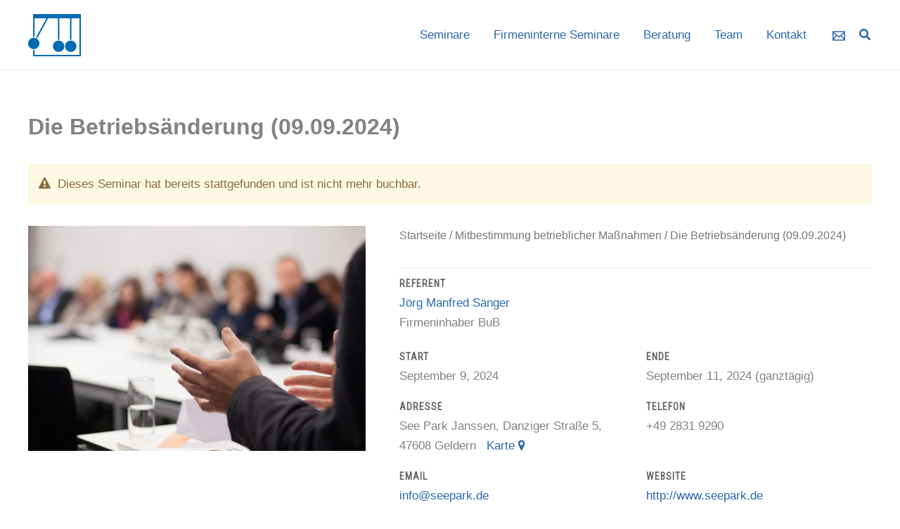

--- FILE ---
content_type: text/css
request_url: https://bub.koeln/wp-content/plugins/woo-events/css/single-ct.css?ver=6.8.3
body_size: 2363
content:
@charset "utf-8";
/* Css for single product new style */
.exwe-single-event .exwe-info {position: relative;display: flex; flex-wrap: wrap; width: 100%}
.exwe-single-event .exwe-info > div{ max-width: 100%; width: 100%}
.exwe-single-event .alert-warning.event-info{ margin-bottom: 15px; }
.exwe-single-event #exmain-content .exwe-info-ct2 {width: 50%; margin-left: auto; margin-bottom: 25px;}
.exwe-single-event #exmain-content .exwe-heading { margin: 0 0 20px 0 ; }
.exwe-single-event #exmain-content .exwe-info .exwe-info-ct1 { width: 47%; position: relative;  margin-bottom: 25px;}
.exwe-single-event #exmain-content .exwe-info-ct1 > .images{position: relative;}
.exwe-single-event #exmain-content .exwe-info-ct1 .flex-control-nav.flex-control-thumbs { display: inline-block; width: 100%; margin: 20px 0 0 0; text-align: center; }
.exwe-single-event #exmain-content .exwe-info-ct1 .flex-control-nav.flex-control-thumbs li { display: inline-block; width: 40px; margin: 5px; border: 4px solid #e4e4e4; cursor: pointer; }
.exwe-single-event #exmain-content .exwe-info-ct1 .flex-control-nav.flex-control-thumbs li img{ display: block; }
.woocommerce .exwe-single-event #exmain-content .quantity{ display: inline-block; vertical-align: bottom; width: auto; border: 0 }
.woocommerce .exwe-single-event #exmain-content .quantity input.qty{ float: none; font-family: inherit; border: 0; box-shadow: none; font-size: inherit;}
.we-grid-shortcode .we-listing-inner{ margin: -10px; }
.exwe-single-event #exmain-content h3 a { font-size: inherit; }
.exwe-single-event #exmain-content a.exwt-btn{ color: #fff; }
.exwe-single-event #exmain-content .woocommerce-tabs ul.tabs{ list-style: none; padding: 0; margin: 0 0 15px 0; overflow: hidden; position: relative; float: none; border: 0; width: 100% }
.exwe-single-event #exmain-content .woocommerce-tabs ul.tabs li{display: inline-block; margin: 0 20px 0 0; border:0 ;}
.exwe-single-event #exmain-content .woocommerce-tabs ul.tabs li.active a { text-decoration: line-through; }
.exwe-single-event #exmain-content h2.woocommerce-Reviews-title,
.exwe-single-event #exmain-content .woocommerce-tabs .panel > h2:first-child {display: none;}
.exwe-single-event #exmain-content .woocommerce-tabs ul.tabs li a{ padding: 0 0 15px 0 }
.exwe-single-event #exmain-content .exwe-evprice { padding: 10px 0; border-bottom: 0; margin:0; display: table; width: 100%; }
.exwe-single-event #exmain-content .woocommerce-tabs .wc-tab,
.exwe-single-event #exmain-content .woo-event-info{ margin:0; width: 100% }
.exwe-single-event #exmain-content .woo-event-schedu{ background: transparent; border: 0; padding:0; float: none; }
.exwe-single-event #exmain-content h1.exwe-title{ font-size: 20px; font-weight: 700; margin: 0 0 10px 0; padding: 0; line-height: 1.2;}
.exwe-single-event #exmain-content .woocommerce-tabs ul.tabs li a,
.exwe-single-event .exwe-info > div.exwe-info-ct3 h3.exwe-dh-title { font-size: 17px; font-weight: 700; text-transform: uppercase; }
.single-product .exwe-single-event #exmain-content form.cart div#product_total_price { display: inline-block !important; width: 100%; border: 0; margin: 0; padding: 0 0 15px 0; font-weight: bold;}
.exwe-single-event #exmain-content .we-social-share, .exwe-single-event #exmain-content .woo-event-schedu,
.exwe-single-event #exmain-content .woocommerce-tabs {border-bottom: 1px solid #eee;padding: 0 0 20px 0;margin: 0 0 20px 0;}
.exwe-single-event .we-social-share.exwt-col12 > div {margin: 0;}
.exwe-single-event .we-social-share.exwt-col12 > div ul {margin: 0 0 -15px 0;}
.exwe-single-event .exwe-related-event h3 { margin-bottom: 20px }
.exwe-single-event .woocommerce-tabs .panel #reviews span#reply-title + form{ padding-top:5px; }
.exwe-single-event #review_form,
.exwe-single-event #review_form #respond textarea { font-size: inherit; font-family: inherit; }
.exwe-single-event .stock{ margin: 15px 0 0 0; color: blue; display: none; }
.exwe-single-event .single_variation_wrap p.stock{ display: block; margin: 0 0 10px 0 !important; padding:  0 0 10px 0; border-bottom: 1px solid #ddd }
.exwe-single-event .exwe-product-df .stock{ display: block; margin: 0 }
.exwe-single-event #exmain-content .star-rating{ float: none; display: inline-block;text-align: right; }
.exwe-single-event #exmain-content .exwf-rating { display: table-cell; width: 50%;padding-left: 15px; vertical-align: middle; } 
.exwe-single-event #exmain-content h3.price { display: table-cell; width: 50%;vertical-align: middle; }
.exwe-single-event #exmain-content .exwe-evprice *{ color: inherit; }
#exmain-content .we-icl-import .exwt-btn { background: #FAFAFA; padding: 3px 4px; border: 1px solid #ddd; box-shadow: none; font-weight: normal; font-family: inherit; line-height: 1; margin-bottom: 0; border-radius: 0; } 
#exmain-content  .we-icl-import .exwt-btn a { color: initial; }
.exwe-single-event #exmain-content .exwe-related-event .shop-we-more-meta span {font-weight: normal;}
.exwe-single-event #exmain-content .exwe-related-event a.exwt-btn { display: none;}
.exwe-single-event #exmain-content .exwe-related-event figure.ex-modern-blog figcaption { padding: 20px 0 0 0; background: transparent;}
.exwe-single-event #exmain-content .exwe-related-event figure.ex-modern-blog .grid-content { background: transparent; }
.exwe-single-event #exmain-content .exwe-related-event figure.ex-modern-blog {box-shadow: none;}
.exwe-single-event #exmain-content .exwe-related-event .shop-we-more-meta { padding-bottom: 0; }
.exwe-single-event #exmain-content .quantity input[type="button"],
.exwe-single-event #exmain-content .exwe-button-scroll,
.exwe-single-event #exmain-content form.cart button[type="submit"]{padding: 12px; min-height: 40px; background: #03A9F4; line-height: 1; vertical-align: bottom; float: none; margin:0; color: #fff; border-radius: 2px; font-size: 14px; border: 0 ; box-shadow: 2px 2px 2px rgba(0,0,0,.2); cursor: pointer; transition: all .2s}
.exwe-single-event #exmain-content .quantity input[type="button"]:hover,
.exwe-single-event #exmain-content .exwe-button-scroll:hover,
.exwe-single-event #exmain-content form.cart button[type="submit"]:hover{ background: #000000 }
.exwe-single-event #exmain-content .quantity input[type="button"]{width: 40px;  vertical-align: middle;}
.exwe-single-event #exmain-content .quantity input[type="button"]:not(.explus):not(.exminus){ display: none !important; }

.exwe-single-event #exmain-content .cart{border: 1px solid #ddd; padding: 20px 20px; text-align: left;}
.exwe-single-event #exmain-content .variations td, 
.exwe-single-event #exmain-content .variations th { border: 0; padding: 0; vertical-align: top; }
.exwe-single-event #exmain-content .cart .variations { margin-bottom: 1em; border: 0; width: 100%; border-bottom: 1px solid #eee; }
.exwe-single-event #exmain-content .cart .variations select { padding: 5px; box-shadow: none; border: 1px solid #EEEEEE; margin-bottom: 15px; height: 30px; font-size: inherit; font-family: inherit; width: 100%; }
.exwe-single-event #exmain-content .cart a.reset_variations { display: none !important; }
.exwe-single-event #exmain-content .woocommerce-tabs ul.tabs li:after,
.exwe-single-event #exmain-content .woocommerce-tabs ul.tabs li a:before { display: none; }
.exwe-single-event #exmain-content .exwe-top-imgs .exwe-info-ct1 .flex-control-nav.flex-control-thumbs{ position: absolute; bottom: 20px }
.exwe-single-event #exmain-content .exwe-top-imgs { margin-bottom: 20px; }
.exwe-single-event #exmain-content .exwe-layout-3 .exwe-info .exwe-info-ct1{order:2; display: flex; align-items: center; justify-content: space-between; flex-wrap: wrap;}
.exwe-single-event #exmain-content .exwe-layout-3 .exwe-info .exwe-info-ct2{order:1; margin-right: auto; margin-left: 0; }
.exwe-single-event #exmain-content .exwe-layout-3 .exwe-info .exwe-info-ct3{order:3;}
.exwe-single-event #exmain-content .exwe-layout-3 .exwe-info .exwe-info-ct1 .exwe-booking-form{display: inline-block; width: 100%; margin-top: -30px;}
/* style 2*/
.exwe-single-event #exmain-content .exwe-layout-2 .exwe-heading {display: table;width: 100%;}
.exwe-single-event #exmain-content .exwe-layout-2 .exwe-heading .exwe-hd-ct2, .exwe-single-event #exmain-content .exwe-layout-2 .exwe-heading .exwe-hd-ct1 {display: table-cell; width: 30%;vertical-align: middle;}
.exwe-single-event #exmain-content .exwe-layout-2 .exwe-heading .exwe-hd-ct1{ text-align: center; padding: 20px 25px; border: 1px solid #ddd; background: #FAFAFA; }
.exwe-single-event #exmain-content .exwe-layout-2 .exwe-heading .exwe-hd-ct2 { width: 70%; padding-left: 30px;}
.exwe-single-event #exmain-content .exwe-layout-2 .exwe-booking-form { padding: 20px 25px; box-shadow: none; border: 1px solid #ddd; background: #FAFAFA; margin-bottom: 25px; }
.exwe-single-event #exmain-content .exwe-layout-2 .exwe-booking-form form{ padding: 0 ; border: 0}
.exwe-single-event #exmain-content .exwe-info-sp:not(.exwe-layout-1) .exwe-evprice{ padding-top: 0; }
.exwe-single-event #exmain-content .exwe-layout-2 .woocommerce-tabs{ margin: 0; border: 0 }

.we-date-passed .exwe-single-event.exwe-single-product #exmain-content form.cart{ display: block !important; }
.exwe-single-event #exmain-content h1.exwe-title + .exwe-evprice{ margin-top: 0; }
@media screen and (min-width: 480px) {
	.exwe-info-sp .exwt-col6 {width: 50%;float: left;}
}
@media screen and (max-width: 768px) {
	.exwe-single-event #exmain-content .exwe-info-ct2,
    .exwe-single-event #exmain-content .exwe-info .exwe-info-ct1{ width: 100% }
    .exwe-single-event #exmain-content .exwe-layout-2 .exwe-heading .exwe-hd-ct2, 
	.exwe-single-event #exmain-content .exwe-layout-2 .exwe-heading .exwe-hd-ct1{ display: block; width:100%; padding:0}
	.exwe-single-event #exmain-content .exwe-layout-2 .exwe-heading .exwe-hd-ct1{ padding: 20px 25px; }
	.exwe-single-event #exmain-content .exwe-layout-3 .exwe-info .exwe-info-ct1{ margin-top: 20px; }
}
.woocommerce .exwe-single-event.exwe-soldindivi-yes #exmain-content .quantity,
.exwe-soldindivi-yes .exwe-booking-form form .quantity { display: none; }